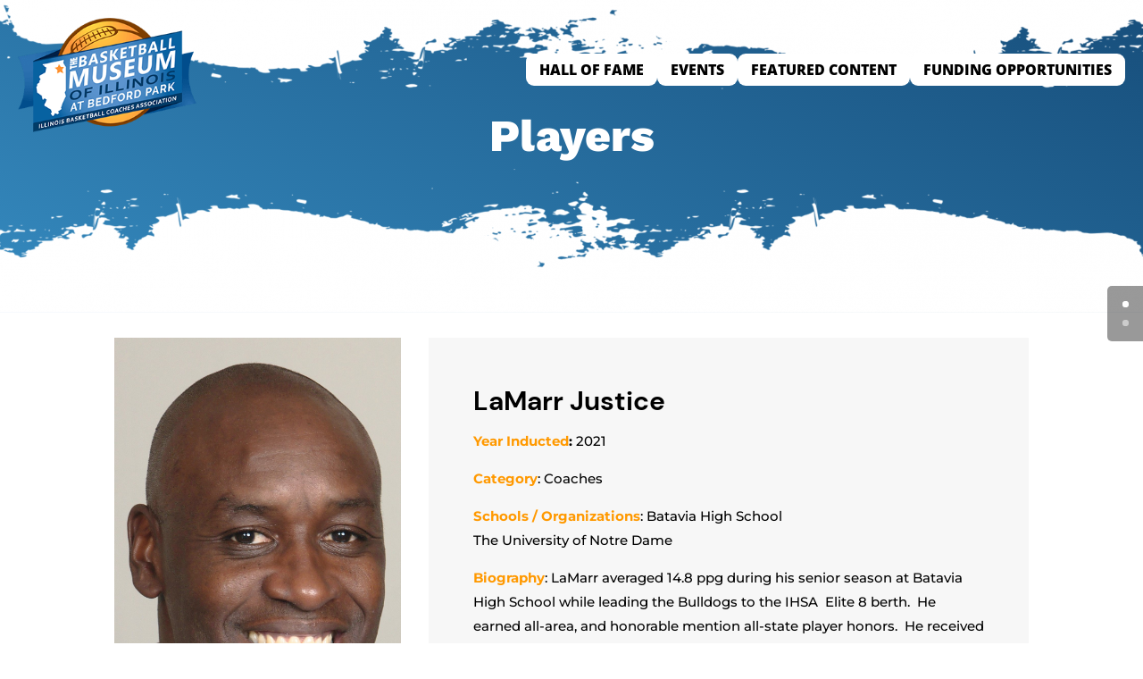

--- FILE ---
content_type: text/html; charset=UTF-8
request_url: https://basketballmuseumofillinois.com/hall-of-fame/players/19-hof-players/2835-lamarr-justice/
body_size: 16984
content:
<!DOCTYPE html>
<html lang="en-US">
<head>
	<meta charset="UTF-8" />
<meta http-equiv="X-UA-Compatible" content="IE=edge">
	<link rel="pingback" href="https://basketballmuseumofillinois.com/xmlrpc.php" />

	<script type="text/javascript">
		document.documentElement.className = 'js';
	</script>
	
	<link rel="preconnect" href="https://fonts.gstatic.com" crossorigin /><script id="diviarea-loader">window.DiviPopupData=window.DiviAreaConfig={"zIndex":1000000,"animateSpeed":400,"triggerClassPrefix":"show-popup-","idAttrib":"data-popup","modalIndicatorClass":"is-modal","blockingIndicatorClass":"is-blocking","defaultShowCloseButton":true,"withCloseClass":"with-close","noCloseClass":"no-close","triggerCloseClass":"close","singletonClass":"single","darkModeClass":"dark","noShadowClass":"no-shadow","altCloseClass":"close-alt","popupSelector":".et_pb_section.popup","initializeOnEvent":"et_pb_after_init_modules","popupWrapperClass":"area-outer-wrap","fullHeightClass":"full-height","openPopupClass":"da-overlay-visible","overlayClass":"da-overlay","exitIndicatorClass":"on-exit","hoverTriggerClass":"on-hover","clickTriggerClass":"on-click","onExitDelay":2000,"notMobileClass":"not-mobile","notTabletClass":"not-tablet","notDesktopClass":"not-desktop","baseContext":"body","activePopupClass":"is-open","closeButtonClass":"da-close","withLoaderClass":"with-loader","debug":false,"ajaxUrl":"https:\/\/basketballmuseumofillinois.com\/wp-admin\/admin-ajax.php","sys":[]};var divimode_loader=function(){"use strict";!function(t){t.DiviArea=t.DiviPopup={loaded:!1};var n=t.DiviArea,i=n.Hooks={},o={};function r(t,n,i){var r,e,c;if("string"==typeof t)if(o[t]){if(n)if((r=o[t])&&i)for(c=r.length;c--;)(e=r[c]).callback===n&&e.context===i&&(r[c]=!1);else for(c=r.length;c--;)r[c].callback===n&&(r[c]=!1)}else o[t]=[]}function e(t,n,i,r){if("string"==typeof t){var e={callback:n,priority:i,context:r},c=o[t];c?(c.push(e),c=function(t){var n,i,o,r,e=t.length;for(r=1;r<e;r++)for(n=t[r],i=r;i>0;i--)(o=t[i-1]).priority>n.priority&&(t[i]=o,t[i-1]=n);return t}(c)):c=[e],o[t]=c}}function c(t,n,i){"string"==typeof n&&(n=[n]);var r,e,c=[];for(r=0;r<n.length;r++)Array.prototype.push.apply(c,o[n[r]]);for(e=0;e<c.length;e++){var a=void 0;c[e]&&"function"==typeof c[e].callback&&("filter"===t?void 0!==(a=c[e].callback.apply(c[e].context,i))&&(i[0]=a):c[e].callback.apply(c[e].context,i))}if("filter"===t)return i[0]}i.silent=function(){return i},n.removeFilter=i.removeFilter=function(t,n){r(t,n)},n.removeAction=i.removeAction=function(t,n){r(t,n)},n.applyFilters=i.applyFilters=function(t){for(var n=[],i=arguments.length-1;i-- >0;)n[i]=arguments[i+1];return c("filter",t,n)},n.doAction=i.doAction=function(t){for(var n=[],i=arguments.length-1;i-- >0;)n[i]=arguments[i+1];c("action",t,n)},n.addFilter=i.addFilter=function(n,i,o,r){e(n,i,parseInt(o||10,10),r||t)},n.addAction=i.addAction=function(n,i,o,r){e(n,i,parseInt(o||10,10),r||t)},n.addActionOnce=i.addActionOnce=function(n,i,o,c){e(n,i,parseInt(o||10,10),c||t),e(n,(function(){r(n,i)}),1+parseInt(o||10,10),c||t)}}(window);return{}}();
</script><style id="et-divi-open-sans-inline-css">/* Original: https://fonts.googleapis.com/css?family=Open+Sans:300italic,400italic,600italic,700italic,800italic,400,300,600,700,800&#038;subset=latin,latin-ext&#038;display=swap *//* User Agent: Mozilla/5.0 (Unknown; Linux x86_64) AppleWebKit/538.1 (KHTML, like Gecko) Safari/538.1 Daum/4.1 */@font-face {font-family: 'Open Sans';font-style: italic;font-weight: 300;font-stretch: normal;font-display: swap;src: url(https://fonts.gstatic.com/s/opensans/v44/memQYaGs126MiZpBA-UFUIcVXSCEkx2cmqvXlWq8tWZ0Pw86hd0Rk5hkWV4exQ.ttf) format('truetype');}@font-face {font-family: 'Open Sans';font-style: italic;font-weight: 400;font-stretch: normal;font-display: swap;src: url(https://fonts.gstatic.com/s/opensans/v44/memQYaGs126MiZpBA-UFUIcVXSCEkx2cmqvXlWq8tWZ0Pw86hd0Rk8ZkWV4exQ.ttf) format('truetype');}@font-face {font-family: 'Open Sans';font-style: italic;font-weight: 600;font-stretch: normal;font-display: swap;src: url(https://fonts.gstatic.com/s/opensans/v44/memQYaGs126MiZpBA-UFUIcVXSCEkx2cmqvXlWq8tWZ0Pw86hd0RkxhjWV4exQ.ttf) format('truetype');}@font-face {font-family: 'Open Sans';font-style: italic;font-weight: 700;font-stretch: normal;font-display: swap;src: url(https://fonts.gstatic.com/s/opensans/v44/memQYaGs126MiZpBA-UFUIcVXSCEkx2cmqvXlWq8tWZ0Pw86hd0RkyFjWV4exQ.ttf) format('truetype');}@font-face {font-family: 'Open Sans';font-style: italic;font-weight: 800;font-stretch: normal;font-display: swap;src: url(https://fonts.gstatic.com/s/opensans/v44/memQYaGs126MiZpBA-UFUIcVXSCEkx2cmqvXlWq8tWZ0Pw86hd0Rk0ZjWV4exQ.ttf) format('truetype');}@font-face {font-family: 'Open Sans';font-style: normal;font-weight: 300;font-stretch: normal;font-display: swap;src: url(https://fonts.gstatic.com/s/opensans/v44/memSYaGs126MiZpBA-UvWbX2vVnXBbObj2OVZyOOSr4dVJWUgsiH0B4uaVc.ttf) format('truetype');}@font-face {font-family: 'Open Sans';font-style: normal;font-weight: 400;font-stretch: normal;font-display: swap;src: url(https://fonts.gstatic.com/s/opensans/v44/memSYaGs126MiZpBA-UvWbX2vVnXBbObj2OVZyOOSr4dVJWUgsjZ0B4uaVc.ttf) format('truetype');}@font-face {font-family: 'Open Sans';font-style: normal;font-weight: 600;font-stretch: normal;font-display: swap;src: url(https://fonts.gstatic.com/s/opensans/v44/memSYaGs126MiZpBA-UvWbX2vVnXBbObj2OVZyOOSr4dVJWUgsgH1x4uaVc.ttf) format('truetype');}@font-face {font-family: 'Open Sans';font-style: normal;font-weight: 700;font-stretch: normal;font-display: swap;src: url(https://fonts.gstatic.com/s/opensans/v44/memSYaGs126MiZpBA-UvWbX2vVnXBbObj2OVZyOOSr4dVJWUgsg-1x4uaVc.ttf) format('truetype');}@font-face {font-family: 'Open Sans';font-style: normal;font-weight: 800;font-stretch: normal;font-display: swap;src: url(https://fonts.gstatic.com/s/opensans/v44/memSYaGs126MiZpBA-UvWbX2vVnXBbObj2OVZyOOSr4dVJWUgshZ1x4uaVc.ttf) format('truetype');}/* User Agent: Mozilla/5.0 (Windows NT 6.1; WOW64; rv:27.0) Gecko/20100101 Firefox/27.0 */@font-face {font-family: 'Open Sans';font-style: italic;font-weight: 300;font-stretch: normal;font-display: swap;src: url(https://fonts.gstatic.com/l/font?kit=memQYaGs126MiZpBA-UFUIcVXSCEkx2cmqvXlWq8tWZ0Pw86hd0Rk5hkWV4exg&skey=743457fe2cc29280&v=v44) format('woff');}@font-face {font-family: 'Open Sans';font-style: italic;font-weight: 400;font-stretch: normal;font-display: swap;src: url(https://fonts.gstatic.com/l/font?kit=memQYaGs126MiZpBA-UFUIcVXSCEkx2cmqvXlWq8tWZ0Pw86hd0Rk8ZkWV4exg&skey=743457fe2cc29280&v=v44) format('woff');}@font-face {font-family: 'Open Sans';font-style: italic;font-weight: 600;font-stretch: normal;font-display: swap;src: url(https://fonts.gstatic.com/l/font?kit=memQYaGs126MiZpBA-UFUIcVXSCEkx2cmqvXlWq8tWZ0Pw86hd0RkxhjWV4exg&skey=743457fe2cc29280&v=v44) format('woff');}@font-face {font-family: 'Open Sans';font-style: italic;font-weight: 700;font-stretch: normal;font-display: swap;src: url(https://fonts.gstatic.com/l/font?kit=memQYaGs126MiZpBA-UFUIcVXSCEkx2cmqvXlWq8tWZ0Pw86hd0RkyFjWV4exg&skey=743457fe2cc29280&v=v44) format('woff');}@font-face {font-family: 'Open Sans';font-style: italic;font-weight: 800;font-stretch: normal;font-display: swap;src: url(https://fonts.gstatic.com/l/font?kit=memQYaGs126MiZpBA-UFUIcVXSCEkx2cmqvXlWq8tWZ0Pw86hd0Rk0ZjWV4exg&skey=743457fe2cc29280&v=v44) format('woff');}@font-face {font-family: 'Open Sans';font-style: normal;font-weight: 300;font-stretch: normal;font-display: swap;src: url(https://fonts.gstatic.com/l/font?kit=memSYaGs126MiZpBA-UvWbX2vVnXBbObj2OVZyOOSr4dVJWUgsiH0B4uaVQ&skey=62c1cbfccc78b4b2&v=v44) format('woff');}@font-face {font-family: 'Open Sans';font-style: normal;font-weight: 400;font-stretch: normal;font-display: swap;src: url(https://fonts.gstatic.com/l/font?kit=memSYaGs126MiZpBA-UvWbX2vVnXBbObj2OVZyOOSr4dVJWUgsjZ0B4uaVQ&skey=62c1cbfccc78b4b2&v=v44) format('woff');}@font-face {font-family: 'Open Sans';font-style: normal;font-weight: 600;font-stretch: normal;font-display: swap;src: url(https://fonts.gstatic.com/l/font?kit=memSYaGs126MiZpBA-UvWbX2vVnXBbObj2OVZyOOSr4dVJWUgsgH1x4uaVQ&skey=62c1cbfccc78b4b2&v=v44) format('woff');}@font-face {font-family: 'Open Sans';font-style: normal;font-weight: 700;font-stretch: normal;font-display: swap;src: url(https://fonts.gstatic.com/l/font?kit=memSYaGs126MiZpBA-UvWbX2vVnXBbObj2OVZyOOSr4dVJWUgsg-1x4uaVQ&skey=62c1cbfccc78b4b2&v=v44) format('woff');}@font-face {font-family: 'Open Sans';font-style: normal;font-weight: 800;font-stretch: normal;font-display: swap;src: url(https://fonts.gstatic.com/l/font?kit=memSYaGs126MiZpBA-UvWbX2vVnXBbObj2OVZyOOSr4dVJWUgshZ1x4uaVQ&skey=62c1cbfccc78b4b2&v=v44) format('woff');}/* User Agent: Mozilla/5.0 (Windows NT 6.3; rv:39.0) Gecko/20100101 Firefox/39.0 */@font-face {font-family: 'Open Sans';font-style: italic;font-weight: 300;font-stretch: normal;font-display: swap;src: url(https://fonts.gstatic.com/s/opensans/v44/memQYaGs126MiZpBA-UFUIcVXSCEkx2cmqvXlWq8tWZ0Pw86hd0Rk5hkWV4ewA.woff2) format('woff2');}@font-face {font-family: 'Open Sans';font-style: italic;font-weight: 400;font-stretch: normal;font-display: swap;src: url(https://fonts.gstatic.com/s/opensans/v44/memQYaGs126MiZpBA-UFUIcVXSCEkx2cmqvXlWq8tWZ0Pw86hd0Rk8ZkWV4ewA.woff2) format('woff2');}@font-face {font-family: 'Open Sans';font-style: italic;font-weight: 600;font-stretch: normal;font-display: swap;src: url(https://fonts.gstatic.com/s/opensans/v44/memQYaGs126MiZpBA-UFUIcVXSCEkx2cmqvXlWq8tWZ0Pw86hd0RkxhjWV4ewA.woff2) format('woff2');}@font-face {font-family: 'Open Sans';font-style: italic;font-weight: 700;font-stretch: normal;font-display: swap;src: url(https://fonts.gstatic.com/s/opensans/v44/memQYaGs126MiZpBA-UFUIcVXSCEkx2cmqvXlWq8tWZ0Pw86hd0RkyFjWV4ewA.woff2) format('woff2');}@font-face {font-family: 'Open Sans';font-style: italic;font-weight: 800;font-stretch: normal;font-display: swap;src: url(https://fonts.gstatic.com/s/opensans/v44/memQYaGs126MiZpBA-UFUIcVXSCEkx2cmqvXlWq8tWZ0Pw86hd0Rk0ZjWV4ewA.woff2) format('woff2');}@font-face {font-family: 'Open Sans';font-style: normal;font-weight: 300;font-stretch: normal;font-display: swap;src: url(https://fonts.gstatic.com/s/opensans/v44/memSYaGs126MiZpBA-UvWbX2vVnXBbObj2OVZyOOSr4dVJWUgsiH0B4uaVI.woff2) format('woff2');}@font-face {font-family: 'Open Sans';font-style: normal;font-weight: 400;font-stretch: normal;font-display: swap;src: url(https://fonts.gstatic.com/s/opensans/v44/memSYaGs126MiZpBA-UvWbX2vVnXBbObj2OVZyOOSr4dVJWUgsjZ0B4uaVI.woff2) format('woff2');}@font-face {font-family: 'Open Sans';font-style: normal;font-weight: 600;font-stretch: normal;font-display: swap;src: url(https://fonts.gstatic.com/s/opensans/v44/memSYaGs126MiZpBA-UvWbX2vVnXBbObj2OVZyOOSr4dVJWUgsgH1x4uaVI.woff2) format('woff2');}@font-face {font-family: 'Open Sans';font-style: normal;font-weight: 700;font-stretch: normal;font-display: swap;src: url(https://fonts.gstatic.com/s/opensans/v44/memSYaGs126MiZpBA-UvWbX2vVnXBbObj2OVZyOOSr4dVJWUgsg-1x4uaVI.woff2) format('woff2');}@font-face {font-family: 'Open Sans';font-style: normal;font-weight: 800;font-stretch: normal;font-display: swap;src: url(https://fonts.gstatic.com/s/opensans/v44/memSYaGs126MiZpBA-UvWbX2vVnXBbObj2OVZyOOSr4dVJWUgshZ1x4uaVI.woff2) format('woff2');}</style><meta name='robots' content='noindex, nofollow' />

<!-- Google Tag Manager for WordPress by gtm4wp.com -->
<script data-cfasync="false" data-pagespeed-no-defer>
	var gtm4wp_datalayer_name = "dataLayer";
	var dataLayer = dataLayer || [];
</script>
<!-- End Google Tag Manager for WordPress by gtm4wp.com -->
	<!-- This site is optimized with the Yoast SEO plugin v26.7 - https://yoast.com/wordpress/plugins/seo/ -->
	<link media="all" href="https://basketballmuseumofillinois.com/wp-content/cache/autoptimize/css/autoptimize_9429a948e0d47e45345b503526409907.css" rel="stylesheet"><title>Justice, LaMarr (2021) - Basketball Museum of Illinois</title>
	<meta property="og:locale" content="en_US" />
	<meta property="og:type" content="article" />
	<meta property="og:title" content="Justice, LaMarr (2021) - Basketball Museum of Illinois" />
	<meta property="og:url" content="https://basketballmuseumofillinois.com/hall-of-fame/players/19-hof-players/2835-lamarr-justice/" />
	<meta property="og:site_name" content="Basketball Museum of Illinois" />
	<meta property="article:publisher" content="https://www.facebook.com/basketballmuseumillinois/" />
	<meta property="article:modified_time" content="2022-09-16T08:02:19+00:00" />
	<meta name="twitter:card" content="summary_large_image" />
	<meta name="twitter:site" content="@ibcacoaches" />
	<meta name="twitter:label1" content="Est. reading time" />
	<meta name="twitter:data1" content="2 minutes" />
	<script type="application/ld+json" class="yoast-schema-graph">{"@context":"https://schema.org","@graph":[{"@type":"WebPage","@id":"https://basketballmuseumofillinois.com/hall-of-fame/players/19-hof-players/2835-lamarr-justice/","url":"https://basketballmuseumofillinois.com/hall-of-fame/players/19-hof-players/2835-lamarr-justice/","name":"Justice, LaMarr (2021) - Basketball Museum of Illinois","isPartOf":{"@id":"https://basketballmuseumofillinois.com/#website"},"datePublished":"2022-09-16T07:59:12+00:00","dateModified":"2022-09-16T08:02:19+00:00","breadcrumb":{"@id":"https://basketballmuseumofillinois.com/hall-of-fame/players/19-hof-players/2835-lamarr-justice/#breadcrumb"},"inLanguage":"en-US","potentialAction":[{"@type":"ReadAction","target":["https://basketballmuseumofillinois.com/hall-of-fame/players/19-hof-players/2835-lamarr-justice/"]}]},{"@type":"BreadcrumbList","@id":"https://basketballmuseumofillinois.com/hall-of-fame/players/19-hof-players/2835-lamarr-justice/#breadcrumb","itemListElement":[{"@type":"ListItem","position":1,"name":"Home","item":"https://basketballmuseumofillinois.com/"},{"@type":"ListItem","position":2,"name":"Hall Of Fame","item":"https://basketballmuseumofillinois.com/hall-of-fame/"},{"@type":"ListItem","position":3,"name":"Players","item":"https://basketballmuseumofillinois.com/hall-of-fame/players/"},{"@type":"ListItem","position":4,"name":"HOF Players","item":"https://basketballmuseumofillinois.com/hall-of-fame/players/19-hof-players/"},{"@type":"ListItem","position":5,"name":"Justice, LaMarr (2021)"}]},{"@type":"WebSite","@id":"https://basketballmuseumofillinois.com/#website","url":"https://basketballmuseumofillinois.com/","name":"Basketball Museum of Illinois","description":"Protecting the history of Illinois basketball","publisher":{"@id":"https://basketballmuseumofillinois.com/#organization"},"potentialAction":[{"@type":"SearchAction","target":{"@type":"EntryPoint","urlTemplate":"https://basketballmuseumofillinois.com/?s={search_term_string}"},"query-input":{"@type":"PropertyValueSpecification","valueRequired":true,"valueName":"search_term_string"}}],"inLanguage":"en-US"},{"@type":"Organization","@id":"https://basketballmuseumofillinois.com/#organization","name":"Basketball Museum of Illinois","url":"https://basketballmuseumofillinois.com/","logo":{"@type":"ImageObject","inLanguage":"en-US","@id":"https://basketballmuseumofillinois.com/#/schema/logo/image/","url":"https://basketballmuseumofillinois.com/wp-content/uploads/revslider/gaming-stats-presentation-slider1-1/IL-BB-Museum_Bedford_Park-transparent.png","contentUrl":"https://basketballmuseumofillinois.com/wp-content/uploads/revslider/gaming-stats-presentation-slider1-1/IL-BB-Museum_Bedford_Park-transparent.png","width":1000,"height":1000,"caption":"Basketball Museum of Illinois"},"image":{"@id":"https://basketballmuseumofillinois.com/#/schema/logo/image/"},"sameAs":["https://www.facebook.com/basketballmuseumillinois/","https://x.com/ibcacoaches"]}]}</script>
	<!-- / Yoast SEO plugin. -->


<link rel='dns-prefetch' href='//js.stripe.com' />
<link rel='dns-prefetch' href='//js.hs-scripts.com' />
<link href='https://fonts.gstatic.com' crossorigin='anonymous' rel='preconnect' />
<link rel="alternate" type="application/rss+xml" title="Basketball Museum of Illinois &raquo; Feed" href="https://basketballmuseumofillinois.com/feed/" />
<link rel="alternate" type="application/rss+xml" title="Basketball Museum of Illinois &raquo; Comments Feed" href="https://basketballmuseumofillinois.com/comments/feed/" />
    <!-- UTM tracker + add to button -->
    <script>
    (function() {
      // ====== 1) CAPTURAR Y GUARDAR UTM ======
      var PARAMS_TO_CAPTURE = [
        "utm_source",
        "utm_medium",
        "utm_campaign",
        "utm_term",
        "utm_content",
        "gclid",
        "fbclid"
      ];
      var STORAGE_KEY = "rc_utm_data";
      var COOKIE_DAYS = 90;

      function getQueryParams() {
        var params = {};
        var query = window.location.search.substring(1);
        if (!query) return params;
        query.split("&").forEach(function(part) {
          var item = part.split("=");
          var key = decodeURIComponent(item[0]);
          var value = item[1] ? decodeURIComponent(item[1]) : "";
          params[key] = value;
        });
        return params;
      }

      function setCookie(name, value, days) {
        var expires = "";
        if (days) {
          var date = new Date();
          date.setTime(date.getTime() + (days*24*60*60*1000));
          expires = "; expires=" + date.toUTCString();
        }
        document.cookie = name + "=" + (value || "") + expires + "; path=/; SameSite=Lax";
      }

      function getCookie(name) {
        var nameEQ = name + "=";
        var ca = document.cookie.split(";");
        for (var i = 0; i < ca.length; i++) {
          var c = ca[i].trim();
          if (c.indexOf(nameEQ) === 0) return c.substring(nameEQ.length);
        }
        return null;
      }

      function saveData(obj) {
        try { localStorage.setItem(STORAGE_KEY, JSON.stringify(obj)); } catch (e) {}
        setCookie(STORAGE_KEY, encodeURIComponent(JSON.stringify(obj)), COOKIE_DAYS);
      }

      function loadData() {
        var data = null;
        try {
          data = localStorage.getItem(STORAGE_KEY);
          if (data) return JSON.parse(data);
        } catch (e) {}
        var c = getCookie(STORAGE_KEY);
        if (c) {
          try { return JSON.parse(decodeURIComponent(c)); } catch(e) {}
        }
        return null;
      }

      var queryParams = getQueryParams();
      var stored = loadData() || {};
      var hasNew = false;

      PARAMS_TO_CAPTURE.forEach(function(key) {
        if (queryParams[key]) {
          stored[key] = queryParams[key];
          hasNew = true;
        }
      });

      if (hasNew && Object.keys(stored).length > 0) {
        saveData(stored);
      }

      // lo dejamos disponible globalmente
      window.rcUtm = stored || {};

      // lo mandamos al dataLayer por si luego usas GTM
      if (Object.keys(stored).length > 0) {
        window.dataLayer = window.dataLayer || [];
        window.dataLayer.push(Object.assign({ event: "utm_data_ready" }, stored));
      }

      // ====== 2) PEGAR UTM AL BOTÓN ======
      document.addEventListener('DOMContentLoaded', function() {
        // aquí usa el selector que mejor te identifique el botón
        // este busca por texto "Order Online"
        var btn = Array.from(document.querySelectorAll('a, button'))
          .find(function(el){ return el.textContent.trim() === 'Order Online'; });

        if (!btn) return;
        if (!window.rcUtm || Object.keys(window.rcUtm).length === 0) return;

        var utms = window.rcUtm;
        var baseUrl = btn.getAttribute('href');
        if (!baseUrl) return;

        var params = [];
        ['utm_source','utm_medium','utm_campaign','utm_term','utm_content','gclid','fbclid']
          .forEach(function(key){
            if (utms[key]) {
              params.push(encodeURIComponent(key) + '=' + encodeURIComponent(utms[key]));
            }
          });

        if (params.length === 0) return;

        var separator = baseUrl.indexOf('?') === -1 ? '?' : '&';
        var newUrl = baseUrl + separator + params.join('&');

        btn.setAttribute('href', newUrl);
      });

    })();
    </script>
    <meta content="Divi Child v.4.17.6.1661751975" name="generator"/><style type="text/css" media="all">
.wpautoterms-footer{background-color:#ffffff;text-align:center;}
.wpautoterms-footer a{color:#000000;font-family:Arial, sans-serif;font-size:14px;}
.wpautoterms-footer .separator{color:#cccccc;font-family:Arial, sans-serif;font-size:14px;}</style>
<style id='bpldl-document-library-style-inline-css' type='text/css'>
*{box-sizing:border-box}.bplDl-container{overflow:auto}.bplDl-container .bplDl-header{background:linear-gradient(90deg,#1e3a8a,#2563eb);box-shadow:0 2px 4px rgba(0,0,0,.1);padding:20px;transition:all .5s ease-in-out}.bplDl-container .bplDl-header .bplDl-title{color:#9acd32;margin:0}.bplDl-container .bplDl-header .bplDl-title:hover{color:#1e40af}.bplDl-container .bplDl-header .bplDl-subtitle{color:#dde7c8;margin:0}.bplDl-container .bplDl-header .bplDl-subtitle:hover{color:#26282e}.bplDl-container .bplDl-content{padding-top:20px}.bplDl-container .bplDl-content .bplDl-toolbar{background:#fff;border-radius:.5rem;display:flex;flex-wrap:wrap;gap:1rem;margin-bottom:2rem;padding:1.5rem}.bplDl-container .bplDl-content .bplDl-toolbar .bplDl-search{flex:1;position:relative}.bplDl-container .bplDl-content .bplDl-toolbar .bplDl-search .bplDl-search-icon{color:#9ca3af;height:1.25rem;left:.75rem;position:absolute;top:13px;width:1.25rem}.bplDl-container .bplDl-content .bplDl-toolbar .bplDl-search .bplDl-search-input{border:1px solid #d1d5db;border-radius:.5rem;height:46px;outline:none;padding:12px 40px;transition:border .2s ease;width:100%}.bplDl-container .bplDl-content .bplDl-toolbar .bplDl-search .bplDl-search-input:focus{border-color:#2563eb}.bplDl-container .bplDl-content .bplDl-toolbar .bplDl-select,.bplDl-container .bplDl-content .bplDl-toolbar .bplDl-select-sort{border:1px solid #d1d5db;border-radius:.5rem;outline:none;padding:.5rem 1rem;width:120px}.bplDl-container .bplDl-content .bplDl-toolbar .bplDl-upload-btn{align-items:center;background-color:#2563eb;border:none;border-radius:.5rem;color:#fff;cursor:pointer;display:flex;gap:.5rem;padding:.5rem 1.25rem;transition:background .2s ease}.bplDl-container .bplDl-content .bplDl-toolbar .bplDl-upload-btn:hover{background-color:#1e40af}.bplDl-container .bplDl-content .bplDl-empty{padding:20px 0;text-align:center}.bplDl-container .bplDl-content .bplDl-empty .bplDl-empty-icon{color:#d1d5db;height:4rem;margin:0 auto 1rem;width:4rem}.bplDl-container .bplDl-content .bplDl-empty .bplDl-empty-text{color:#6b7280;font-size:1.125rem}.bplDl-container .bplDl-content .bplDl-grid{box-sizing:border-box;display:grid;gap:1.5rem;grid-template-columns:repeat(3,minmax(0,1fr));overflow:hidden;width:inherit}.bplDl-container .bplDl-content .bplDl-grid .bplDl-card{background:#fff;border-radius:.5rem;box-shadow:0 2px 6px rgba(0,0,0,.05);box-sizing:border-box;display:flex;flex-direction:column;overflow:hidden;padding:20px;transition:all .5s ease-in-out}.bplDl-container .bplDl-content .bplDl-grid .bplDl-card .bplDl-card-top{align-items:flex-start;display:flex;justify-content:space-between}.bplDl-container .bplDl-content .bplDl-grid .bplDl-card .bplDl-card-top .bplDl-icon{height:2rem;width:2rem}.bplDl-container .bplDl-content .bplDl-grid .bplDl-card .bplDl-name{color:#1f2937;font-size:20px;font-weight:600;margin-bottom:.5rem;margin-top:15px;overflow:hidden;text-overflow:ellipsis;white-space:nowrap}.bplDl-container .bplDl-content .bplDl-grid .bplDl-card .bplDl-size{color:#6b7280;font-size:15px;margin:10px 0}.bplDl-container .bplDl-content .bplDl-grid .bplDl-card .bplDl-meta{align-items:center;color:#6b7280;display:flex;font-size:15px;margin-bottom:20px}.bplDl-container .bplDl-content .bplDl-grid .bplDl-card .bplDl-meta .bplDl-meta-icon{height:1rem;margin-right:.25rem;width:1rem}.bplDl-container .bplDl-content .bplDl-grid .bplDl-card .bplDl-actions{display:flex;flex-wrap:wrap;gap:15px;margin-top:auto}.bplDl-container .bplDl-content .bplDl-grid .bplDl-card .bplDl-actions .bplDl-btn{align-items:center;border:none;border-radius:.375rem;cursor:pointer;display:flex;flex:1;font-size:15px;gap:.25rem;justify-content:center;padding:5px;transition:background .2s ease}.bplDl-container .bplDl-content .bplDl-grid .bplDl-card .bplDl-actions .bplDl-btn.bplDl-view-btn{background:#f3f4f6;color:#374151}.bplDl-container .bplDl-content .bplDl-grid .bplDl-card .bplDl-actions .bplDl-btn.bplDl-download-btn{background:#dbeafe;color:#1e3a8a}.bplDl-container .bplDl-content .bplDl-grid .bplDl-card .bplDl-actions .bplDl-btn.bplDl-delete-btn{background:#fee2e2;color:#b91c1c}.bplDl-container .bplDl-content .bplDl-grid .bplDl-card .bplDl-actions .bplDl-btn:hover{filter:brightness(.95)}.bplDl-container .bplDl-content .bplDl-grid .bplDl-card:hover{box-shadow:0 4px 12px rgba(0,0,0,.1)}.bplDl-modal-overlay{align-items:center;background:rgba(0,0,0,.6);display:flex;height:100vh;justify-content:center;left:0;position:fixed;top:0;width:100vw;z-index:9999}.bplDl-modal-overlay .bplDl-modal{background:#fff;border-radius:12px;box-shadow:0 20px 60px rgba(0,0,0,.3);max-height:90vh;max-width:90vw;overflow:auto;padding:20px;position:relative;width:800px}.bplDl-modal-overlay .bplDl-modal .bplDl-modal-close{background:transparent;border:none;color:#333;cursor:pointer;font-size:20px;position:absolute;right:10px;top:10px}.bplDl-modal-overlay .bplDl-modal .bplDl-modal-body{align-items:center;display:flex;flex-direction:column;gap:1rem;justify-content:center;margin-top:20px}.bplDl-modal-overlay .bplDl-modal .bplDl-modal-body .bplDl-preview-iframe{border-radius:8px;box-shadow:0 5px 20px rgba(0,0,0,.15);height:600px;max-height:80vh;max-width:100%;width:100%}.bplDl-modal-overlay .bplDl-modal .bplDl-modal-body .bplDl-preview-video{border-radius:8px;box-shadow:0 5px 20px rgba(0,0,0,.15);height:auto;max-height:80vh;max-width:100%;width:100%}.bplDl-modal-overlay .bplDl-modal .bplDl-modal-body .bplDl-preview-image{max-height:-moz-fit-content;max-height:fit-content;max-width:100%}.bplDl-modal-overlay .bplDl-modal .bplDl-modal-body .bplDl-audio-wrapper{align-items:center;background:#f9fafb;border-radius:1rem;box-shadow:0 4px 12px rgba(0,0,0,.08);display:flex;flex-direction:column;gap:.75rem;padding:1rem;transition:all .3s ease}.bplDl-modal-overlay .bplDl-modal .bplDl-modal-body .bplDl-audio-wrapper .bplDl-audio-player{border-radius:.5rem;max-width:480px;outline:none;width:100%}.bplDl-modal-overlay .bplDl-modal .bplDl-modal-body .bplDl-audio-wrapper .bplDl-audio-title{color:#374151;font-size:1rem;font-weight:600;margin-top:.25rem;text-align:center}.bplDl-modal-overlay .bplDl-modal .bplDl-modal-body .bplDl-audio-wrapper:hover{background:#f3f4f6;box-shadow:0 6px 16px rgba(0,0,0,.12)}.bplDl-modal-overlay .bplDl-modal .bplDl-modal-body .bplDl-preview-unknown{text-align:center}.bplDl-modal-overlay .bplDl-modal .bplDl-modal-body .bplDl-preview-unknown .bplDl-download-link{background:#007bff;border-radius:6px;color:#fff;display:inline-block;font-weight:500;margin-top:10px;padding:8px 14px;text-decoration:none;transition:background .2s}.bplDl-modal-overlay .bplDl-modal .bplDl-modal-body .bplDl-preview-unknown .bplDl-download-link:hover{background:#0056b3}
@keyframes skeleton-loading{0%{background-color:#e0e0e0}50%{background-color:#f0f0f0}to{background-color:#e0e0e0}}.skeleton{animation:skeleton-loading 1.5s ease-in-out infinite}

</style>







<style id='css-divi-area-inline-css' type='text/css'>
.et_pb_section.popup{display:none}
</style>


<link rel='stylesheet' id='revslider-divi-styles-css'  type='text/css' media='all' />

<link rel='stylesheet' id='magnific-popup-css'  type='text/css' media='all' />
<link rel='stylesheet' id='dsm-swiper-css'  type='text/css' media='all' />
<link rel='stylesheet' id='dsm-popup-css'  type='text/css' media='all' />
<link rel='stylesheet' id='dsm-animate-css'  type='text/css' media='all' />
<link rel='stylesheet' id='dsm-readmore-css'  type='text/css' media='all' />


<script type="text/javascript" src="https://basketballmuseumofillinois.com/wp-includes/js/jquery/jquery.min.js" id="jquery-core-js"></script>

<script type="text/javascript" src="https://basketballmuseumofillinois.com/wp-includes/js/dist/dom-ready.min.js" id="wp-dom-ready-js"></script>





<script type="text/javascript" id="jquery-ui-datepicker-js-after">
/* <![CDATA[ */
jQuery(function(jQuery){jQuery.datepicker.setDefaults({"closeText":"Close","currentText":"Today","monthNames":["January","February","March","April","May","June","July","August","September","October","November","December"],"monthNamesShort":["Jan","Feb","Mar","Apr","May","Jun","Jul","Aug","Sep","Oct","Nov","Dec"],"nextText":"Next","prevText":"Previous","dayNames":["Sunday","Monday","Tuesday","Wednesday","Thursday","Friday","Saturday"],"dayNamesShort":["Sun","Mon","Tue","Wed","Thu","Fri","Sat"],"dayNamesMin":["S","M","T","W","T","F","S"],"dateFormat":"MM d, yy","firstDay":1,"isRTL":false});});
/* ]]> */
</script>






<script type="text/javascript" id="events-manager-js-extra">
/* <![CDATA[ */
var EM = {"ajaxurl":"https:\/\/basketballmuseumofillinois.com\/wp-admin\/admin-ajax.php","locationajaxurl":"https:\/\/basketballmuseumofillinois.com\/wp-admin\/admin-ajax.php?action=locations_search","firstDay":"1","locale":"en","dateFormat":"yy-mm-dd","ui_css":"https:\/\/basketballmuseumofillinois.com\/wp-content\/plugins\/events-manager\/includes\/css\/jquery-ui\/build.min.css","show24hours":"0","is_ssl":"1","autocomplete_limit":"10","calendar":{"breakpoints":{"small":560,"medium":908,"large":false},"month_format":"M Y"},"phone":"","datepicker":{"format":"Y-m-d"},"search":{"breakpoints":{"small":650,"medium":850,"full":false}},"url":"https:\/\/basketballmuseumofillinois.com\/wp-content\/plugins\/events-manager","assets":{"input.em-uploader":{"js":{"em-uploader":{"url":"https:\/\/basketballmuseumofillinois.com\/wp-content\/plugins\/events-manager\/includes\/js\/em-uploader.js?v=7.2.3.1","event":"em_uploader_ready"}}},".em-event-editor":{"js":{"event-editor":{"url":"https:\/\/basketballmuseumofillinois.com\/wp-content\/plugins\/events-manager\/includes\/js\/events-manager-event-editor.js?v=7.2.3.1","event":"em_event_editor_ready"}},"css":{"event-editor":"https:\/\/basketballmuseumofillinois.com\/wp-content\/plugins\/events-manager\/includes\/css\/events-manager-event-editor.min.css?v=7.2.3.1"}},".em-recurrence-sets, .em-timezone":{"js":{"luxon":{"url":"luxon\/luxon.js?v=7.2.3.1","event":"em_luxon_ready"}}},".em-booking-form, #em-booking-form, .em-booking-recurring, .em-event-booking-form":{"js":{"em-bookings":{"url":"https:\/\/basketballmuseumofillinois.com\/wp-content\/plugins\/events-manager\/includes\/js\/bookingsform.js?v=7.2.3.1","event":"em_booking_form_js_loaded"}}},"#em-opt-archetypes":{"js":{"archetypes":"https:\/\/basketballmuseumofillinois.com\/wp-content\/plugins\/events-manager\/includes\/js\/admin-archetype-editor.js?v=7.2.3.1","archetypes_ms":"https:\/\/basketballmuseumofillinois.com\/wp-content\/plugins\/events-manager\/includes\/js\/admin-archetypes.js?v=7.2.3.1","qs":"qs\/qs.js?v=7.2.3.1"}}},"cached":"1","bookingInProgress":"Please wait while the booking is being submitted.","tickets_save":"Save Ticket","bookingajaxurl":"https:\/\/basketballmuseumofillinois.com\/wp-admin\/admin-ajax.php","bookings_export_save":"Export Bookings","bookings_settings_save":"Save Settings","booking_delete":"Are you sure you want to delete?","booking_offset":"30","bookings":{"submit_button":{"text":{"default":"Send your booking","free":"Send your booking","payment":"Send your booking","processing":"Processing ..."}},"update_listener":""},"bb_full":"Sold Out","bb_book":"Book Now","bb_booking":"Booking...","bb_booked":"Booking Submitted","bb_error":"Booking Error. Try again?","bb_cancel":"Cancel","bb_canceling":"Canceling...","bb_cancelled":"Cancelled","bb_cancel_error":"Cancellation Error. Try again?","txt_search":"Search","txt_searching":"Searching...","txt_loading":"Loading...","event_detach_warning":"Are you sure you want to detach this event? By doing so, this event will be independent of the recurring set of events.","delete_recurrence_warning":"Are you sure you want to delete all recurrences of this event? All events will be moved to trash.","disable_bookings_warning":"Are you sure you want to disable bookings? If you do this and save, you will lose all previous bookings. If you wish to prevent further bookings, reduce the number of spaces available to the amount of bookings you currently have","booking_warning_cancel":"Are you sure you want to cancel your booking?"};
/* ]]> */
</script>



<link rel="https://api.w.org/" href="https://basketballmuseumofillinois.com/wp-json/" /><link rel="alternate" title="JSON" type="application/json" href="https://basketballmuseumofillinois.com/wp-json/wp/v2/pages/54689" /><link rel="EditURI" type="application/rsd+xml" title="RSD" href="https://basketballmuseumofillinois.com/xmlrpc.php?rsd" />
<meta name="generator" content="WordPress 6.8.3" />
<link rel='shortlink' href='https://basketballmuseumofillinois.com/?p=54689' />
<link rel="alternate" title="oEmbed (JSON)" type="application/json+oembed" href="https://basketballmuseumofillinois.com/wp-json/oembed/1.0/embed?url=https%3A%2F%2Fbasketballmuseumofillinois.com%2Fhall-of-fame%2Fplayers%2F19-hof-players%2F2835-lamarr-justice%2F" />
<link rel="alternate" title="oEmbed (XML)" type="text/xml+oembed" href="https://basketballmuseumofillinois.com/wp-json/oembed/1.0/embed?url=https%3A%2F%2Fbasketballmuseumofillinois.com%2Fhall-of-fame%2Fplayers%2F19-hof-players%2F2835-lamarr-justice%2F&#038;format=xml" />
<script>var ctkhfrms = [];</script>
<style id="ctkstyle1">
#rev_slider_3_2_wrapper rs-column, .dsm_card_image_background, .ctkbg1{ background-image: none !important;  }

</style>

<style>

/* latin */
@font-face {
  font-family: 'Bebas Neue';
  font-style: normal;
  font-weight: 400;
  font-display: swap;
  src: url(https://fonts.gstatic.com/s/bebasneue/v9/JTUSjIg69CK48gW7PXoo9Wlhyw.woff2) format('woff2');
  unicode-range: U+0000-00FF, U+0131, U+0152-0153, U+02BB-02BC, U+02C6, U+02DA, U+02DC, U+2000-206F, U+2074, U+20AC, U+2122, U+2191, U+2193, U+2212, U+2215, U+FEFF, U+FFFD;
}

/* latin */
@font-face {
  font-family: 'Work Sans';
  font-style: normal;
  font-weight: 800;
  font-display: swap;
  src: url(https://fonts.gstatic.com/s/worksans/v18/QGYsz_wNahGAdqQ43Rh_fKDp.woff2) format('woff2');
  unicode-range: U+0000-00FF, U+0131, U+0152-0153, U+02BB-02BC, U+02C6, U+02DA, U+02DC, U+2000-206F, U+2074, U+20AC, U+2122, U+2191, U+2193, U+2212, U+2215, U+FEFF, U+FFFD;
}

/* latin */
@font-face {
  font-family: 'DM Sans';
  font-style: normal;
  font-weight: 700;
  font-display: swap;
  src: url(https://fonts.gstatic.com/s/dmsans/v11/rP2Cp2ywxg089UriASitCBimCw.woff2) format('woff2');
  unicode-range: U+0000-00FF, U+0131, U+0152-0153, U+02BB-02BC, U+02C6, U+02DA, U+02DC, U+2000-206F, U+2074, U+20AC, U+2122, U+2191, U+2193, U+2212, U+2215, U+FEFF, U+FFFD;
}

/* latin */
@font-face {
  font-family: 'Montserrat';
  font-style: normal;
  font-weight: 500;
  font-display: swap;
  src: url(https://fonts.gstatic.com/s/montserrat/v25/JTUSjIg1_i6t8kCHKm459Wlhyw.woff2) format('woff2');
  unicode-range: U+0000-00FF, U+0131, U+0152-0153, U+02BB-02BC, U+02C6, U+02DA, U+02DC, U+2000-206F, U+2074, U+20AC, U+2122, U+2191, U+2193, U+2212, U+2215, U+FEFF, U+FFFD;
}

/* latin */
@font-face {
  font-family: 'Montserrat';
  font-style: normal;
  font-weight: 700;
  font-display: swap;
  src: url(https://fonts.gstatic.com/s/montserrat/v25/JTUSjIg1_i6t8kCHKm459Wlhyw.woff2) format('woff2');
  unicode-range: U+0000-00FF, U+0131, U+0152-0153, U+02BB-02BC, U+02C6, U+02DA, U+02DC, U+2000-206F, U+2074, U+20AC, U+2122, U+2191, U+2193, U+2212, U+2215, U+FEFF, U+FFFD;
}

/* latin */
@font-face {
  font-family: 'Montserrat';
  font-style: normal;
  font-weight: 800;
  font-display: swap;
  src: url(https://fonts.gstatic.com/s/montserrat/v25/JTUSjIg1_i6t8kCHKm459Wlhyw.woff2) format('woff2');
  unicode-range: U+0000-00FF, U+0131, U+0152-0153, U+02BB-02BC, U+02C6, U+02DA, U+02DC, U+2000-206F, U+2074, U+20AC, U+2122, U+2191, U+2193, U+2212, U+2215, U+FEFF, U+FFFD;
}

/* latin */
@font-face {
  font-family: 'Open Sans';
  font-style: normal;
  font-weight: 400;
  font-stretch: 100%;
  font-display: swap;
  src: url(https://fonts.gstatic.com/s/opensans/v34/memvYaGs126MiZpBA-UvWbX2vVnXBbObj2OVTS-muw.woff2) format('woff2');
  unicode-range: U+0000-00FF, U+0131, U+0152-0153, U+02BB-02BC, U+02C6, U+02DA, U+02DC, U+2000-206F, U+2074, U+20AC, U+2122, U+2191, U+2193, U+2212, U+2215, U+FEFF, U+FFFD;
}

/* latin */
@font-face {
  font-family: 'Roboto Condensed';
  font-style: normal;
  font-weight: 400;
  font-display: swap;
  src: url(https://fonts.gstatic.com/s/robotocondensed/v25/ieVl2ZhZI2eCN5jzbjEETS9weq8-19K7DQ.woff2) format('woff2');
  unicode-range: U+0000-00FF, U+0131, U+0152-0153, U+02BB-02BC, U+02C6, U+02DA, U+02DC, U+2000-206F, U+2074, U+20AC, U+2122, U+2191, U+2193, U+2212, U+2215, U+FEFF, U+FFFD;
}


</style>
			<!-- DO NOT COPY THIS SNIPPET! Start of Page Analytics Tracking for HubSpot WordPress plugin v11.3.33-->
			<script class="hsq-set-content-id" data-content-id="standard-page">
				var _hsq = _hsq || [];
				_hsq.push(["setContentType", "standard-page"]);
			</script>
			<!-- DO NOT COPY THIS SNIPPET! End of Page Analytics Tracking for HubSpot WordPress plugin -->
			<meta name="mpu-version" content="1.2.8" />
<!-- Google Tag Manager for WordPress by gtm4wp.com -->
<!-- GTM Container placement set to footer -->
<script data-cfasync="false" data-pagespeed-no-defer type="text/javascript">
	var dataLayer_content = {"pagePostType":"page","pagePostType2":"single-page","pagePostAuthor":"John Daniels"};
	dataLayer.push( dataLayer_content );
</script>
<script data-cfasync="false" data-pagespeed-no-defer type="text/javascript">
var ctkloaded2 = 0; jQuery(document).ready(function(){ jQuery(document).on("touchstart mousemove",function(){ setTimeout(function(){ if(ctkloaded2 == 1){ return; }    (function(w,d,s,l,i){w[l]=w[l]||[];w[l].push({'gtm.start':
new Date().getTime(),event:'gtm.js'});var f=d.getElementsByTagName(s)[0],
j=d.createElement(s),dl=l!='dataLayer'?'&l='+l:'';j.async=true;j.src=
'//www.googletagmanager.com/gtm.js?id='+i+dl;f.parentNode.insertBefore(j,f);
})(window,document,'script','dataLayer','GTM-N4DZX9C');   ctkloaded2=1; console.log("Googletag..."); }, 300); }); });
</script>
<!-- End Google Tag Manager for WordPress by gtm4wp.com --><meta name="viewport" content="width=device-width, initial-scale=1.0, maximum-scale=1.0, user-scalable=0" /><meta name="generator" content="Powered by Slider Revolution 6.6.18 - responsive, Mobile-Friendly Slider Plugin for WordPress with comfortable drag and drop interface." />
<script>
jQuery(document).ready(function(){
    jQuery(".pa-blog-new-tab article a").each(function(){
        jQuery(this).attr("target", "_BLANK");     
    })
})
</script>
<script>
jQuery(function($){
	
	var oldvals = $('.et_pb_countdown_timer .value');
	
	// Clone the vals and hide the original. 
	// - Wraps new vals element in a span to prevent Divi from updating them
	oldvals.each(function(){
		$(this).after($(this).clone()).next().wrap('<span></span>');
	}).hide();
	
	// Update the clones each second, removing the trailing zeros
	setInterval(function () {
		oldvals.each(function(){
			var oldval = $(this);
			var val = oldval.html();
			val = trim_leading_zeros(val);
			oldval.next().find('.value').html(val);
		});
	}, 250);
	
	function trim_leading_zeros(str) {
		if ((str.length > 1) && (str.substr(0,1) === '0')) {
			return trim_leading_zeros(str.slice(1));
		}
		return str;
	}
});
</script>




<script>
  jQuery(document).ready(function () {

    jQuery(".menu-hmburg-icon").click(function () {
      jQuery(".menu-hmburg-icon").toggleClass("hamburg-custom");
    });

    jQuery(".menu-hmburg-icon").click(function () {
      jQuery(".main-header-block").toggleClass("main-header-toggle");
    });

    if (jQuery('#menu-header-menu li.menu-item-has-children').hasClass('current_page_item') || jQuery('#menu-header-menu li.menu-item-has-children').hasClass('current-menu-parent')) {
      jQuery('#menu-header-menu').addClass('inner-page-menu');
    }
    jQuery('.back-to-menu a').click(function () {
      jQuery('#menu-header-menu').removeClass('inner-page-menu');
    })

    if (jQuery('#mobile_menu1 li.menu-item-has-children').hasClass('current-menu-item') || jQuery('#mobile_menu1 li.menu-item-has-children').hasClass('current-menu-parent')) {
      jQuery('#mobile_menu1').addClass('inner-page-menu');
    }

    jQuery('#mobile_menu1 .back-to-menu a').click(function () {

      jQuery('#mobile_menu1').removeClass('inner-page-menu');
    })


    // jQuery(function(){
    // 	jQuery(window).bind("resize",function(){
    // 		if(jQuery(this).width() <1023){
    // 			jQuery('.menu-hmburg-icon').click(function () {

    // 		jQuery('.back-to-menu a').text('Back to sub menu');
    // 		})
    // 		}
    // 	}).resize();
    // });

  });
</script>


<script src="https://mypopups.com/api/embed/element?sub=d16779b6-6b46-11ed-850f-005056008dab-hremlrgkhj"></script>


<script>
(function () {
  console.log('Sticky header script loaded');

  let lastScrollTop = 0;
  let header = null;
  let menuOpen = false; // 🔥 important flag

  function findHeader() {
    header = document.querySelector('.header-integrated');
    console.log('Header found:', header);
  }

  function onScroll() {
    if (!header) return;
    if (menuOpen) return; // 🔥 stop sticky while menu is open

    const scrollTop = window.pageYOffset || document.documentElement.scrollTop;
    console.log('Scroll position:', scrollTop);

    if (scrollTop > lastScrollTop && scrollTop > 120) {
      console.log('Scrolling DOWN → add sticky');
      header.classList.add('is-sticky');
    } else if (scrollTop < lastScrollTop) {
      console.log('Scrolling UP → remove sticky');
      header.classList.remove('is-sticky');
    }

    lastScrollTop = scrollTop <= 0 ? 0 : scrollTop;
  }

  function initHamburger() {
    const toggleBtn = document.querySelector('.menu-hmburg-icon');
    if (!toggleBtn || !header) {
      console.log('Hamburger or header not found');
      return;
    }

    toggleBtn.addEventListener('click', function (e) {
      e.preventDefault();

      menuOpen = !menuOpen; // 🔥 toggle state
      console.log('Menu open state:', menuOpen);

      // 🔥 force remove sticky
      header.classList.remove('is-sticky');
    });
  }

  document.addEventListener('DOMContentLoaded', function () {
    console.log('DOM fully loaded');

    findHeader();
    setTimeout(findHeader, 500);
    setTimeout(findHeader, 1500);

    initHamburger();
    window.addEventListener('scroll', onScroll);
  });
})();
</script>



<script data-noptimize="1">
document.addEventListener("DOMContentLoaded", function () {
  const toggleBtn = document.querySelector('.menu-hmburg-icon');
  const menu = document.querySelector('.menu-custom');
  const logo = document.querySelector('.logo-header');

  console.log('Hamburger:', toggleBtn);
  console.log('Menu:', menu);
  console.log('Logo:', logo);

  if (!toggleBtn || !menu || !logo) return;

  toggleBtn.addEventListener('click', function (e) {
    e.preventDefault();

    menu.classList.toggle('is-hidden');
    logo.classList.toggle('is-hidden');

    console.log('Menu & Logo toggled');
  });
});
</script>


<script data-noptimize="1">
document.addEventListener("DOMContentLoaded", function () {
  const toggleBtn = document.querySelector('.menu-hmburg-icon');
  const header = document.querySelector('.header-integrated');

  if (!toggleBtn || !header) return;

  toggleBtn.addEventListener('click', function (e) {
    e.preventDefault();
    header.classList.remove('is-sticky');
  });
});
</script>



<script data-noptimize="1">
document.addEventListener("DOMContentLoaded", function () {
  const toggleBtn = document.querySelector('.menu-hmburg-icon');
  const header = document.querySelector('.header-integrated');
  const headerRow = document.querySelector('.et_pb_row_0_tb_header');

  if (!toggleBtn || (!header && !headerRow)) return;

  let isSmall = false;

  toggleBtn.addEventListener('click', function () {
    if (!isSmall) {
      if (header) header.style.height = '55px';
      if (headerRow) headerRow.style.height = '55px';
      isSmall = true;
      console.log('Header height set to 55px');
    } else {
      if (header) header.style.height = 'auto';
      if (headerRow) headerRow.style.height = 'auto';
      isSmall = false;
      console.log('Header height set to auto');
    }
  });
});
</script>


<script>
document.addEventListener("DOMContentLoaded", function () {
    document.querySelectorAll('.et_animated').forEach(el => {
        el.style.opacity = '1';
        el.style.visibility = 'visible';
        el.style.transform = 'none';
    });
});
</script><link rel="icon" href="https://basketballmuseumofillinois.com/wp-content/uploads/2022/09/cropped-IL-BB-Museum_favicon300x300-32x32.png" sizes="32x32" />
<link rel="icon" href="https://basketballmuseumofillinois.com/wp-content/uploads/2022/09/cropped-IL-BB-Museum_favicon300x300-192x192.png" sizes="192x192" />
<link rel="apple-touch-icon" href="https://basketballmuseumofillinois.com/wp-content/uploads/2022/09/cropped-IL-BB-Museum_favicon300x300-180x180.png" />
<meta name="msapplication-TileImage" content="https://basketballmuseumofillinois.com/wp-content/uploads/2022/09/cropped-IL-BB-Museum_favicon300x300-270x270.png" />

</head>
<body class="wp-singular page-template-default page page-id-54689 page-child parent-pageid-51306 wp-theme-Divi wp-child-theme-Divi-child et-tb-has-template et-tb-has-header et-tb-has-footer et_pb_button_helper_class et_pb_side_nav_page et_cover_background et_pb_gutter linux et_pb_gutters3 et_pb_pagebuilder_layout et_no_sidebar et_divi_theme et-db">
	<div id="page-container">
<div id="et-boc" class="et-boc">
			
		<header class="et-l et-l--header">
			<div class="et_builder_inner_content et_pb_gutters3">
		<div class="et_pb_section et_pb_section_0_tb_header top-header header-integrated et_section_regular" >
				
				
				
				
				
				
				<div class="et_pb_row et_pb_row_0_tb_header">
				<div class="et_pb_column et_pb_column_1_3 et_pb_column_0_tb_header logo-col  et_pb_css_mix_blend_mode_passthrough">
				
				
				
				
				<div class="et_pb_module et_pb_image et_pb_image_0_tb_header logo-header">
				
				
				
				
				<a href="https://basketballmuseumofillinois.com/#"><span class="et_pb_image_wrap "><noscript><img decoding="async" width="279" height="179" src="https://basketballmuseumofillinois.com/wp-content/uploads/2025/12/logo-header.png" alt="" title="logo-header" class="wp-image-278098" /></noscript><img decoding="async" width="279" height="179" src='data:image/svg+xml,%3Csvg%20xmlns=%22http://www.w3.org/2000/svg%22%20viewBox=%220%200%20279%20179%22%3E%3C/svg%3E' data-src="https://basketballmuseumofillinois.com/wp-content/uploads/2025/12/logo-header.png" alt="" title="logo-header" class="lazyload wp-image-278098" /></span></a>
			</div>
			</div><div class="et_pb_column et_pb_column_2_3 et_pb_column_1_tb_header menu-col  et_pb_css_mix_blend_mode_passthrough et-last-child">
				
				
				
				
				<div class="et_pb_module et_pb_code et_pb_code_0_tb_header">
				
				
				
				
				<div class="et_pb_code_inner">
  <div class="menu-custom">
    <ul class="menu-custom-list">
      <li><a href="https://basketballmuseumofillinois.com/hall-of-fame/">Hall of Fame</a></li>
      <li><a href="https://basketballmuseumofillinois.com/events/">Events</a></li>
      <li><a href="https://basketballmuseumofillinois.com/blog/">Featured Content</a></li>
      <li><a href="https://marketing.basketballmuseumofillinois.com/giving-season-2025" target="_blank">Funding
          Opportunities</a></li>
    </ul>
  </div>

  <a class="menu-hmburg-icon" href="#">
    <span class="hamburger-menu">
      <span class="bar-top"></span>
      <span class="bar-middle"></span>
      <span class="bar-bottom"></span>
    </span>
  </a></div>
			</div>
			</div>
				
				
				
				
			</div>
				
				
			</div><div class="et_pb_section et_pb_section_1_tb_header main-header-block header-section et_section_regular et_pb_section--with-menu" >
				
				
				
				
				
				
				<div class="et_pb_row et_pb_row_1_tb_header dsm-menu-container et_pb_row--with-menu">
				<div class="et_pb_column et_pb_column_4_4 et_pb_column_2_tb_header  et_pb_css_mix_blend_mode_passthrough et-last-child et_pb_column--with-menu">
				
				
				
				
				<div class="et_pb_module et_pb_menu et_pb_menu_0_tb_header dsm-menu et_pb_bg_layout_light  et_pb_text_align_left et_dropdown_animation_fade et_pb_menu--without-logo et_pb_menu--style-left_aligned">
					
					
					
					
					<div class="et_pb_menu_inner_container clearfix">
						
						<div class="et_pb_menu__wrap">
							<div class="et_pb_menu__menu">
								<nav class="et-menu-nav"><ul id="menu-main-menu" class="et-menu nav"><li class="et_pb_menu_page_id-146 menu-item menu-item-type-post_type menu-item-object-page current-page-ancestor menu-item-272064"><a href="https://basketballmuseumofillinois.com/hall-of-fame/">Hall Of Fame</a></li>
<li class="et_pb_menu_page_id-272071 menu-item menu-item-type-custom menu-item-object-custom menu-item-272071"><a href="https://basketballmuseumofillinois.com/events/">Events</a></li>
<li class="et_pb_menu_page_id-272066 menu-item menu-item-type-custom menu-item-object-custom menu-item-272066"><a href="https://basketballmuseumofillinois.com/blog/">Featured Content</a></li>
<li class="et_pb_menu_page_id-272067 menu-item menu-item-type-custom menu-item-object-custom menu-item-272067"><a href="https://marketing.basketballmuseumofillinois.com/giving-season-2025">Funding Opportunities</a></li>
</ul></nav>
							</div>
							
							
							<div class="et_mobile_nav_menu">
				<div class="mobile_nav closed">
					<span class="mobile_menu_bar"></span>
				</div>
			</div>
						</div>
						
					</div>
				</div><div class="et_pb_module et_pb_text et_pb_text_0_tb_header social-menu-top  et_pb_text_align_left et_pb_bg_layout_light">
				
				
				
				
				<div class="et_pb_text_inner"><ul>
<li><a href="https://www.facebook.com/basketballmuseumillinois/" target="_blank" rel="noopener">Facebook</a></li>
<li><a href="https://twitter.com/ibcacoaches" target="_blank" rel="noopener">Twitter</a></li>
</ul></div>
			</div>
			</div>
				
				
				
				
			</div>
				
				
			</div>		</div>
	</header>
	<div id="et-main-area">
	
<div id="main-content">


			
				<article id="post-54689" class="post-54689 page type-page status-publish hentry">

				
					<div class="entry-content">
					<div class="et-l et-l--post">
			<div class="et_builder_inner_content et_pb_gutters3">
		<div class="et_pb_section et_pb_section_0 et_pb_with_background et_section_regular" >
				
				
				
				
				
				
				<div class="et_pb_row et_pb_row_0">
				<div class="et_pb_column et_pb_column_4_4 et_pb_column_0  et_pb_css_mix_blend_mode_passthrough et-last-child">
				
				
				
				
				<div class="et_pb_module et_pb_image et_pb_image_0">
				
				
				
				
				<span class="et_pb_image_wrap "><img fetchpriority="high" decoding="async" width="1919" height="151" src="https://basketballmuseumofillinois.com/wp-content/uploads/2022/06/pizza-6-speciality-1-18.png" alt="" title="" srcset="https://basketballmuseumofillinois.com/wp-content/uploads/2022/06/pizza-6-speciality-1-18.png 1919w, https://basketballmuseumofillinois.com/wp-content/uploads/2022/06/pizza-6-speciality-1-18-1280x101.png 1280w, https://basketballmuseumofillinois.com/wp-content/uploads/2022/06/pizza-6-speciality-1-18-980x77.png 980w, https://basketballmuseumofillinois.com/wp-content/uploads/2022/06/pizza-6-speciality-1-18-480x38.png 480w" sizes="(min-width: 0px) and (max-width: 480px) 480px, (min-width: 481px) and (max-width: 980px) 980px, (min-width: 981px) and (max-width: 1280px) 1280px, (min-width: 1281px) 1919px, 100vw" class="wp-image-21" /></span>
			</div>
			</div>
				
				
				
				
			</div><div class="et_pb_row et_pb_row_1">
				<div class="et_pb_column et_pb_column_4_4 et_pb_column_1  et_pb_css_mix_blend_mode_passthrough et-last-child">
				
				
				
				
				<div class="et_pb_module et_pb_text et_pb_text_0  et_pb_text_align_left et_pb_bg_layout_light">
				
				
				
				
				<div class="et_pb_text_inner"><h1 style="text-align: center;">Players</h1></div>
			</div>
			</div>
				
				
				
				
			</div><div class="et_pb_row et_pb_row_2">
				<div class="et_pb_column et_pb_column_4_4 et_pb_column_2  et_pb_css_mix_blend_mode_passthrough et-last-child">
				
				
				
				
				<div class="et_pb_module et_pb_image et_pb_image_1">
				
				
				
				
				<span class="et_pb_image_wrap "><noscript><img decoding="async" width="1920" height="241" src="https://basketballmuseumofillinois.com/wp-content/uploads/2022/06/pizza-6-speciality-1-17.png" alt="" title="" srcset="https://basketballmuseumofillinois.com/wp-content/uploads/2022/06/pizza-6-speciality-1-17.png 1920w, https://basketballmuseumofillinois.com/wp-content/uploads/2022/06/pizza-6-speciality-1-17-1280x161.png 1280w, https://basketballmuseumofillinois.com/wp-content/uploads/2022/06/pizza-6-speciality-1-17-980x123.png 980w, https://basketballmuseumofillinois.com/wp-content/uploads/2022/06/pizza-6-speciality-1-17-480x60.png 480w" sizes="(min-width: 0px) and (max-width: 480px) 480px, (min-width: 481px) and (max-width: 980px) 980px, (min-width: 981px) and (max-width: 1280px) 1280px, (min-width: 1281px) 1920px, 100vw" class="wp-image-30" /></noscript><img decoding="async" width="1920" height="241" src='data:image/svg+xml,%3Csvg%20xmlns=%22http://www.w3.org/2000/svg%22%20viewBox=%220%200%201920%20241%22%3E%3C/svg%3E' data-src="https://basketballmuseumofillinois.com/wp-content/uploads/2022/06/pizza-6-speciality-1-17.png" alt="" title="" data-srcset="https://basketballmuseumofillinois.com/wp-content/uploads/2022/06/pizza-6-speciality-1-17.png 1920w, https://basketballmuseumofillinois.com/wp-content/uploads/2022/06/pizza-6-speciality-1-17-1280x161.png 1280w, https://basketballmuseumofillinois.com/wp-content/uploads/2022/06/pizza-6-speciality-1-17-980x123.png 980w, https://basketballmuseumofillinois.com/wp-content/uploads/2022/06/pizza-6-speciality-1-17-480x60.png 480w" data-sizes="(min-width: 0px) and (max-width: 480px) 480px, (min-width: 481px) and (max-width: 980px) 980px, (min-width: 981px) and (max-width: 1280px) 1280px, (min-width: 1281px) 1920px, 100vw" class="lazyload wp-image-30" /></span>
			</div>
			</div>
				
				
				
				
			</div>
				
				
			</div><div class="et_pb_section et_pb_section_1 et_pb_with_background et_section_regular" >
				
				
				
				
				
				
				<div class="et_pb_row et_pb_row_3 coachesbio et_pb_equal_columns et_pb_gutters2">
				<div class="et_pb_column et_pb_column_1_3 et_pb_column_3  et_pb_css_mix_blend_mode_passthrough">
				
				
				
				
				<div class="et_pb_module et_pb_image et_pb_image_2">
				
				
				
				
				<span class="et_pb_image_wrap "><noscript><img decoding="async" width="1126" height="1926" src="https://basketballmuseumofillinois.com/wp-content/uploads/2022/09/LaMarr_Justice.jpg" alt="" title="LaMarr_Justice" srcset="https://basketballmuseumofillinois.com/wp-content/uploads/2022/09/LaMarr_Justice.jpg 1126w, https://basketballmuseumofillinois.com/wp-content/uploads/2022/09/LaMarr_Justice-980x1676.jpg 980w, https://basketballmuseumofillinois.com/wp-content/uploads/2022/09/LaMarr_Justice-480x821.jpg 480w" sizes="(min-width: 0px) and (max-width: 480px) 480px, (min-width: 481px) and (max-width: 980px) 980px, (min-width: 981px) 1126px, 100vw" class="wp-image-54692" /></noscript><img decoding="async" width="1126" height="1926" src='data:image/svg+xml,%3Csvg%20xmlns=%22http://www.w3.org/2000/svg%22%20viewBox=%220%200%201126%201926%22%3E%3C/svg%3E' data-src="https://basketballmuseumofillinois.com/wp-content/uploads/2022/09/LaMarr_Justice.jpg" alt="" title="LaMarr_Justice" data-srcset="https://basketballmuseumofillinois.com/wp-content/uploads/2022/09/LaMarr_Justice.jpg 1126w, https://basketballmuseumofillinois.com/wp-content/uploads/2022/09/LaMarr_Justice-980x1676.jpg 980w, https://basketballmuseumofillinois.com/wp-content/uploads/2022/09/LaMarr_Justice-480x821.jpg 480w" data-sizes="(min-width: 0px) and (max-width: 480px) 480px, (min-width: 481px) and (max-width: 980px) 980px, (min-width: 981px) 1126px, 100vw" class="lazyload wp-image-54692" /></span>
			</div>
			</div><div class="et_pb_column et_pb_column_2_3 et_pb_column_4  et_pb_css_mix_blend_mode_passthrough et-last-child">
				
				
				
				
				<div class="et_pb_module et_pb_text et_pb_text_1  et_pb_text_align_left et_pb_bg_layout_dark">
				
				
				
				
				<div class="et_pb_text_inner"><h3>LaMarr Justice</h3>
<p><b><span style="color: #ff9900;">Year Inducted</span>:</b> 2021</p>
<p><strong><span style="color: #ff9900;">Category</span></strong>: Coaches</p>
<p><strong><span style="color: #ff9900;">Schools / Organizations</span></strong>: Batavia High School<br />The University of Notre Dame</p>
<p><strong><span style="color: #ff9900;">Biography</span></strong>: LaMarr averaged<strong> </strong>14.8 ppg during his senior season at Batavia High School while leading the Bulldogs to the IHSA  Elite 8 berth.  He earned all-area, and honorable mention all-state player honors.  He received a full scholarship to play at The University of Notre Dame where he was Tri-captain his senior year in 1995.  He was one of the last players recruited by Digger Phelps who stepped down in the spring of 1991. He went on to play 4 years for John MacCleod at Notre Dame.  He played in 61 games and averaged 14.1 minutes per game for his career.  The Notre Dame coaching staff commented that he had good leadership qualities, great speed and could recognize changing defenses and get the team into offense as a point guard his senior year.  He also competed in track and field for the Irish.  He was the winner of the Arthur Ashe Jr. Sports Scholar Award during his senior year.</p>
<p>&nbsp;</p>
<p>&nbsp;</p>
<p>&nbsp;</p></div>
			</div>
			</div>
				
				
				
				
			</div>
				
				
			</div>		</div>
	</div>
						</div>

				
				</article>

			

</div>

	<footer class="et-l et-l--footer">
			<div class="et_builder_inner_content et_pb_gutters3"><div class="et_pb_section et_pb_section_0_tb_footer et_pb_with_background et_section_regular" >
				
				
				
				
				
				
				<div class="et_pb_row et_pb_row_0_tb_footer et_pb_equal_columns et_pb_gutters2">
				<div class="et_pb_column et_pb_column_1_4 et_pb_column_0_tb_footer  et_pb_css_mix_blend_mode_passthrough">
				
				
				
				
				<div class="et_pb_module et_pb_text et_pb_text_0_tb_footer  et_pb_text_align_left et_pb_bg_layout_light">
				
				
				
				
				<div class="et_pb_text_inner"><p>CONTACT US</p></div>
			</div><div class="et_pb_module et_pb_blurb et_pb_blurb_0_tb_footer  et_pb_text_align_left  et_pb_blurb_position_left et_pb_bg_layout_light">
				
				
				
				
				<div class="et_pb_blurb_content">
					<div class="et_pb_main_blurb_image"><span class="et_pb_image_wrap"><span class="et-waypoint et_pb_animation_top et_pb_animation_top_tablet et_pb_animation_top_phone et-pb-icon"></span></span></div>
					<div class="et_pb_blurb_container">
						<h4 class="et_pb_module_header"><span>P.O Box 8004, Elburn, IL 60119</span></h4>
						
					</div>
				</div>
			</div><div class="et_pb_module et_pb_blurb et_pb_blurb_1_tb_footer et_clickable  et_pb_text_align_left  et_pb_blurb_position_left et_pb_bg_layout_light">
				
				
				
				
				<div class="et_pb_blurb_content">
					<div class="et_pb_main_blurb_image"><span class="et_pb_image_wrap"><span class="et-waypoint et_pb_animation_top et_pb_animation_top_tablet et_pb_animation_top_phone et-pb-icon"></span></span></div>
					<div class="et_pb_blurb_container">
						<h4 class="et_pb_module_header"><span>312-501-5174</span></h4>
						
					</div>
				</div>
			</div><div class="et_pb_module et_pb_blurb et_pb_blurb_2_tb_footer et_clickable  et_pb_text_align_left  et_pb_blurb_position_left et_pb_bg_layout_light">
				
				
				
				
				<div class="et_pb_blurb_content">
					<div class="et_pb_main_blurb_image"><span class="et_pb_image_wrap"><span class="et-waypoint et_pb_animation_top et_pb_animation_top_tablet et_pb_animation_top_phone et-pb-icon"></span></span></div>
					<div class="et_pb_blurb_container">
						<h4 class="et_pb_module_header"><span>info@basketballmuseumofillinois.com</span></h4>
						
					</div>
				</div>
			</div><ul class="et_pb_module et_pb_social_media_follow et_pb_social_media_follow_0_tb_footer clearfix  et_pb_bg_layout_light">
				
				
				
				
				<li
            class='et_pb_social_media_follow_network_0_tb_footer et_pb_social_icon et_pb_social_network_link  et-social-instagram'><a
              href='https://www.instagram.com/thebballmuseumill/'
              class='icon et_pb_with_border'
              title='Follow on Instagram'
               target="_blank"><span
                class='et_pb_social_media_follow_network_name'
                aria-hidden='true'
                >Follow</span></a></li><li
            class='et_pb_social_media_follow_network_1_tb_footer et_pb_social_icon et_pb_social_network_link  et-social-twitter'><a
              href='https://twitter.com/bballmuseumil'
              class='icon et_pb_with_border'
              title='Follow on X'
               target="_blank"><span
                class='et_pb_social_media_follow_network_name'
                aria-hidden='true'
                >Follow</span></a></li><li
            class='et_pb_social_media_follow_network_2_tb_footer et_pb_social_icon et_pb_social_network_link  et-social-facebook'><a
              href='https://www.facebook.com/Basketballmuseumofillinois'
              class='icon et_pb_with_border'
              title='Follow on Facebook'
               target="_blank"><span
                class='et_pb_social_media_follow_network_name'
                aria-hidden='true'
                >Follow</span></a></li><li
            class='et_pb_social_media_follow_network_3_tb_footer et_pb_social_icon et_pb_social_network_link  et-social-linkedin'><a
              href='https://www.linkedin.com/company/basketball-museum-of-illinois'
              class='icon et_pb_with_border'
              title='Follow on LinkedIn'
               target="_blank"><span
                class='et_pb_social_media_follow_network_name'
                aria-hidden='true'
                >Follow</span></a></li>
			</ul>
			</div><div class="et_pb_column et_pb_column_1_4 et_pb_column_1_tb_footer  et_pb_css_mix_blend_mode_passthrough">
				
				
				
				
				<div class="et_pb_module et_pb_text et_pb_text_1_tb_footer  et_pb_text_align_left et_pb_bg_layout_light">
				
				
				
				
				<div class="et_pb_text_inner"><p>NEWSLETTER</p></div>
			</div><div class="et_pb_module et_pb_text et_pb_text_2_tb_footer  et_pb_text_align_left et_pb_bg_layout_light">
				
				
				
				
				<div class="et_pb_text_inner"><p>Stay tuned with our latest news!</p></div>
			</div><div class="et_pb_module et_pb_code et_pb_code_0_tb_footer">
				
				
				
				
				<div class="et_pb_code_inner"><script charset="utf-8" type="text/javascript" src="//js.hsforms.net/forms/embed/v2.js"></script>
<script>
  ctkhfrms.push(function(){ ctkhfrms.push(function(){ hbspt.forms.create({
    region: "na1",
    portalId: "20996114",
    formId: "64486827-0d63-4be6-8c50-064f7f996cf7"
  }); }); });
</script></div>
			</div>
			</div><div class="et_pb_column et_pb_column_1_4 et_pb_column_2_tb_footer  et_pb_css_mix_blend_mode_passthrough">
				
				
				
				
				<div class="et_pb_module et_pb_text et_pb_text_3_tb_footer  et_pb_text_align_left et_pb_bg_layout_light">
				
				
				
				
				<div class="et_pb_text_inner"><p>NAVIGATION</p></div>
			</div><div class="et_pb_module et_pb_text et_pb_text_4_tb_footer  et_pb_text_align_left et_pb_bg_layout_light">
				
				
				
				
				<div class="et_pb_text_inner"><p><a href="https://basketballmuseumofillinois.com/hall-of-fame/">&gt; Hall Of Fame</a></p>
<p><a href="https://basketballmuseumofillinois.com/history/">&gt; History</a></p>
<p><a href="https://basketballmuseumofillinois.com/records/">&gt; Records</a></p>
<p><a href="https://basketballmuseumofillinois.com/exhibits/">&gt; Exhibits</a></p>
<p><a href="https://basketballmuseumofillinois.com/title-ix/">&gt; Title IX</a></p>
<p><a href="https://basketballmuseumofillinois.com/next-level-basketball/">&gt; Next-Level Basketball</a></p>
<p><a href="https://basketballmuseumofillinois.com/donate/">&gt; Donate</a></p>
<p><a href="https://basketballmuseumofillinois.com/events/">&gt; Events</a></p>
<p><a href="https://basketballmuseumofillinois.com/blog/">&gt; Blog</a></p>
<p><a href="https://basketballmuseumofillinois.com/visit-us/">&gt; Visit Us</a></p></div>
			</div>
			</div><div class="et_pb_column et_pb_column_1_4 et_pb_column_3_tb_footer  et_pb_css_mix_blend_mode_passthrough et-last-child">
				
				
				
				
				<div class="et_pb_module et_pb_text et_pb_text_5_tb_footer  et_pb_text_align_left et_pb_bg_layout_light">
				
				
				
				
				<div class="et_pb_text_inner"><p>QUICK LINKS</p></div>
			</div><div class="et_pb_module et_pb_text et_pb_text_6_tb_footer  et_pb_text_align_left et_pb_bg_layout_light">
				
				
				
				
				<div class="et_pb_text_inner"><p><a href="https://il.nhsbca.org/">> Illinois Basketball Coaches Association</a></p>
<p><a href="https://basketballmuseumofillinois.com/history/">> About Us</a></p>
<p><a href="https://basketballmuseumofillinois.com/support">> Donate to Our Museum</a></p></div>
			</div>
			</div>
				
				
				
				
			</div><div class="et_pb_row et_pb_row_1_tb_footer">
				<div class="et_pb_column et_pb_column_4_4 et_pb_column_4_tb_footer  et_pb_css_mix_blend_mode_passthrough et-last-child">
				
				
				
				
				<div class="et_pb_module et_pb_text et_pb_text_7_tb_footer  et_pb_text_align_left et_pb_bg_layout_light">
				
				
				
				
				<div class="et_pb_text_inner"><p><center><a href="https://basketballmuseumofillinois.com/privacy-policy/">Privacy Policy</a> | <a href="https://basketballmuseumofillinois.com/terms-and-conditions/">Terms And Conditions</a></center></p></div>
			</div>
			</div>
				
				
				
				
			</div><div class="et_pb_row et_pb_row_2_tb_footer et_pb_equal_columns et_pb_gutters2">
				<div class="et_pb_column et_pb_column_1_2 et_pb_column_5_tb_footer  et_pb_css_mix_blend_mode_passthrough">
				
				
				
				
				<div class="et_pb_module et_pb_text et_pb_text_8_tb_footer  et_pb_text_align_left et_pb_text_align_center-tablet et_pb_bg_layout_light">
				
				
				
				
				<div class="et_pb_text_inner"><p>© 2023 &#8211; <strong>Basketball Museum of Illinois</strong></p></div>
			</div>
			</div><div class="et_pb_column et_pb_column_1_2 et_pb_column_6_tb_footer  et_pb_css_mix_blend_mode_passthrough et-last-child et_pb_column_empty">
				
				
				
				
				
			</div>
				
				
				
				
			</div>
				
				
			</div>		</div>
	</footer>
		</div>

			
		</div>
		</div>

			
		
		<script type="speculationrules">
{"prefetch":[{"source":"document","where":{"and":[{"href_matches":"\/*"},{"not":{"href_matches":["\/wp-*.php","\/wp-admin\/*","\/wp-content\/uploads\/*","\/wp-content\/*","\/wp-content\/plugins\/*","\/wp-content\/themes\/Divi-child\/*","\/wp-content\/themes\/Divi\/*","\/*\\?(.+)"]}},{"not":{"selector_matches":"a[rel~=\"nofollow\"]"}},{"not":{"selector_matches":".no-prefetch, .no-prefetch a"}}]},"eagerness":"conservative"}]}
</script>
		<script type="text/javascript">
			(function() {
				let targetObjectName = 'EM';
				if ( typeof window[targetObjectName] === 'object' && window[targetObjectName] !== null ) {
					Object.assign( window[targetObjectName], []);
				} else {
					console.warn( 'Could not merge extra data: window.' + targetObjectName + ' not found or not an object.' );
				}
			})();
		</script>
		
<script type="text/javascript">
  window._mfq = window._mfq || [];
  (function() {
    var mf = document.createElement("script");
    mf.type = "text/javascript"; mf.defer = true;
    mf.src = "//cdn.mouseflow.com/projects/3fe772be-2fd1-45b6-9b57-199532904883.js";
    document.getElementsByTagName("head")[0].appendChild(mf);
  })();
</script>
<!-- GTM Container placement set to footer -->
<!-- Google Tag Manager (noscript) -->
				<noscript><iframe src="https://www.googletagmanager.com/ns.html?id=GTM-N4DZX9C" height="0" width="0" style="display:none;visibility:hidden" aria-hidden="true"></iframe></noscript>
<!-- End Google Tag Manager (noscript) -->	<script type="text/javascript">
				var et_link_options_data = [{"class":"et_pb_blurb_1_tb_footer","url":"tel:3125015174","target":"_self"},{"class":"et_pb_blurb_2_tb_footer","url":"mailto:info@basketballmuseumofillinois.com","target":"_self"}];
			</script>
	<noscript><style>.lazyload{display:none;}</style></noscript><script data-noptimize="1">window.lazySizesConfig=window.lazySizesConfig||{};window.lazySizesConfig.loadMode=1;</script><script async data-noptimize="1" src='https://basketballmuseumofillinois.com/wp-content/plugins/autoptimize/classes/external/js/lazysizes.min.js'></script>
<style id='rs-plugin-settings-inline-css' type='text/css'>
#rs-demo-id {}
</style>
<script type="text/javascript" src="https://js.stripe.com/v3/" id="stripe-js-js"></script>
<script type="text/javascript" id="wpedon-js-extra">
/* <![CDATA[ */
var wpedon = {"ajaxUrl":"https:\/\/basketballmuseumofillinois.com\/wp-admin\/admin-ajax.php","nonce":"7226488825","opens":"2","cancel":"","return":""};
/* ]]> */
</script>

<script type="text/javascript" id="leadin-script-loader-js-js-extra">
/* <![CDATA[ */
var leadin_wordpress = {"userRole":"visitor","pageType":"page","leadinPluginVersion":"11.3.33"};
/* ]]> */
</script>
<script type="text/javascript" src="https://js.hs-scripts.com/20996114.js?integration=WordPress&amp;ver=11.3.33" id="leadin-script-loader-js-js"></script>




<script type="text/javascript" id="divi-custom-script-js-extra">
/* <![CDATA[ */
var DIVI = {"item_count":"%d Item","items_count":"%d Items"};
var et_builder_utils_params = {"condition":{"diviTheme":true,"extraTheme":false},"scrollLocations":["app","top"],"builderScrollLocations":{"desktop":"app","tablet":"app","phone":"app"},"onloadScrollLocation":"app","builderType":"fe"};
var et_frontend_scripts = {"builderCssContainerPrefix":"#et-boc","builderCssLayoutPrefix":"#et-boc .et-l"};
var et_pb_custom = {"ajaxurl":"https:\/\/basketballmuseumofillinois.com\/wp-admin\/admin-ajax.php","images_uri":"https:\/\/basketballmuseumofillinois.com\/wp-content\/themes\/Divi\/images","builder_images_uri":"https:\/\/basketballmuseumofillinois.com\/wp-content\/themes\/Divi\/includes\/builder\/images","et_frontend_nonce":"c2cc527958","subscription_failed":"Please, check the fields below to make sure you entered the correct information.","et_ab_log_nonce":"b9411c84ed","fill_message":"Please, fill in the following fields:","contact_error_message":"Please, fix the following errors:","invalid":"Invalid email","captcha":"Captcha","prev":"Prev","previous":"Previous","next":"Next","wrong_captcha":"You entered the wrong number in captcha.","wrong_checkbox":"Checkbox","ignore_waypoints":"no","is_divi_theme_used":"1","widget_search_selector":".widget_search","ab_tests":[],"is_ab_testing_active":"","page_id":"54689","unique_test_id":"","ab_bounce_rate":"5","is_cache_plugin_active":"yes","is_shortcode_tracking":"","tinymce_uri":"https:\/\/basketballmuseumofillinois.com\/wp-content\/themes\/Divi\/includes\/builder\/frontend-builder\/assets\/vendors","accent_color":"#7EBEC5","waypoints_options":[]};
var et_pb_box_shadow_elements = [];
/* ]]> */
</script>




<script type="text/javascript" id="dsm-shuffle-js-extra">
/* <![CDATA[ */
var dsm_filterable_gallery_security = {"nonce":"24def3ddc8"};
/* ]]> */
</script>


		<script>'undefined'=== typeof _trfq || (window._trfq = []);'undefined'=== typeof _trfd && (window._trfd=[]),
                _trfd.push({'tccl.baseHost':'secureserver.net'}),
                _trfd.push({'ap':'wpaas_v2'},
                    {'server':'6a5060cc3852'},
                    {'pod':'c18-prod-p3-us-west-2'},
                                        {'xid':'45939097'},
                    {'wp':'6.8.3'},
                    {'php':'8.2.30'},
                    {'loggedin':'0'},
                    {'cdn':'1'},
                    {'builder':'divi'},
                    {'theme':'divi'},
                    {'wds':'0'},
                    {'wp_alloptions_count':'1085'},
                    {'wp_alloptions_bytes':'363855'},
                    {'gdl_coming_soon_page':'0'}
                    , {'appid':'352835'}                 );
            var trafficScript = document.createElement('script'); trafficScript.src = 'https://img1.wsimg.com/signals/js/clients/scc-c2/scc-c2.min.js'; window.document.head.appendChild(trafficScript);</script>
		<script>window.addEventListener('click', function (elem) { var _elem$target, _elem$target$dataset, _window, _window$_trfq; return (elem === null || elem === void 0 ? void 0 : (_elem$target = elem.target) === null || _elem$target === void 0 ? void 0 : (_elem$target$dataset = _elem$target.dataset) === null || _elem$target$dataset === void 0 ? void 0 : _elem$target$dataset.eid) && ((_window = window) === null || _window === void 0 ? void 0 : (_window$_trfq = _window._trfq) === null || _window$_trfq === void 0 ? void 0 : _window$_trfq.push(["cmdLogEvent", "click", elem.target.dataset.eid]));});</script>
		<script src='https://img1.wsimg.com/traffic-assets/js/tccl-tti.min.js' onload="window.tti.calculateTTI()"></script>
			
	<script defer src="https://basketballmuseumofillinois.com/wp-content/cache/autoptimize/js/autoptimize_62b0d5ffa9ea8e4392589df24480a16e.js"></script></body>
</html>
<!-- Cache Enabler by KeyCDN @ Fri, 16 Jan 2026 17:05:23 GMT (https-index.html) -->